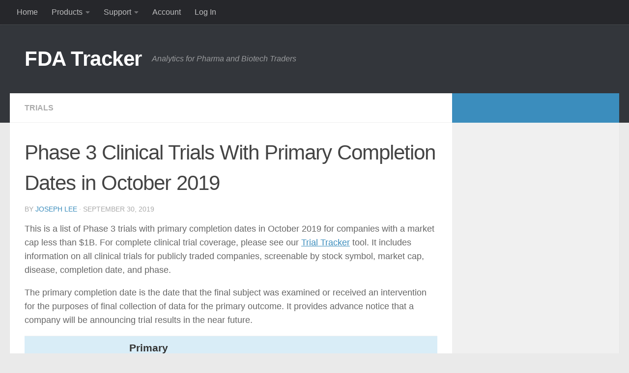

--- FILE ---
content_type: text/html; charset=UTF-8
request_url: https://www.fdatracker.com/2019/09/phase-3-clinical-trials-with-primary-completion-dates-in-october-2019/
body_size: 11118
content:
<!DOCTYPE html>
<html class="no-js" lang="en-US">
<head>
  <meta charset="UTF-8">
  <meta name="viewport" content="width=device-width, initial-scale=1.0">
  <link rel="profile" href="https://gmpg.org/xfn/11" />
  <link rel="pingback" href="https://www.fdatracker.com/xmlrpc.php">

  <title>Phase 3 Clinical Trials With Primary Completion Dates in October 2019 &#8211; FDA Tracker</title>

	  <meta name='robots' content='max-image-preview:large' />
<script>document.documentElement.className = document.documentElement.className.replace("no-js","js");</script>
<link rel="alternate" type="application/rss+xml" title="FDA Tracker &raquo; Feed" href="https://www.fdatracker.com/feed/" />
<link rel="alternate" type="application/rss+xml" title="FDA Tracker &raquo; Comments Feed" href="https://www.fdatracker.com/comments/feed/" />
<script>
window._wpemojiSettings = {"baseUrl":"https:\/\/s.w.org\/images\/core\/emoji\/15.0.3\/72x72\/","ext":".png","svgUrl":"https:\/\/s.w.org\/images\/core\/emoji\/15.0.3\/svg\/","svgExt":".svg","source":{"concatemoji":"https:\/\/www.fdatracker.com\/wp-includes\/js\/wp-emoji-release.min.js?ver=6.5.7"}};
/*! This file is auto-generated */
!function(i,n){var o,s,e;function c(e){try{var t={supportTests:e,timestamp:(new Date).valueOf()};sessionStorage.setItem(o,JSON.stringify(t))}catch(e){}}function p(e,t,n){e.clearRect(0,0,e.canvas.width,e.canvas.height),e.fillText(t,0,0);var t=new Uint32Array(e.getImageData(0,0,e.canvas.width,e.canvas.height).data),r=(e.clearRect(0,0,e.canvas.width,e.canvas.height),e.fillText(n,0,0),new Uint32Array(e.getImageData(0,0,e.canvas.width,e.canvas.height).data));return t.every(function(e,t){return e===r[t]})}function u(e,t,n){switch(t){case"flag":return n(e,"\ud83c\udff3\ufe0f\u200d\u26a7\ufe0f","\ud83c\udff3\ufe0f\u200b\u26a7\ufe0f")?!1:!n(e,"\ud83c\uddfa\ud83c\uddf3","\ud83c\uddfa\u200b\ud83c\uddf3")&&!n(e,"\ud83c\udff4\udb40\udc67\udb40\udc62\udb40\udc65\udb40\udc6e\udb40\udc67\udb40\udc7f","\ud83c\udff4\u200b\udb40\udc67\u200b\udb40\udc62\u200b\udb40\udc65\u200b\udb40\udc6e\u200b\udb40\udc67\u200b\udb40\udc7f");case"emoji":return!n(e,"\ud83d\udc26\u200d\u2b1b","\ud83d\udc26\u200b\u2b1b")}return!1}function f(e,t,n){var r="undefined"!=typeof WorkerGlobalScope&&self instanceof WorkerGlobalScope?new OffscreenCanvas(300,150):i.createElement("canvas"),a=r.getContext("2d",{willReadFrequently:!0}),o=(a.textBaseline="top",a.font="600 32px Arial",{});return e.forEach(function(e){o[e]=t(a,e,n)}),o}function t(e){var t=i.createElement("script");t.src=e,t.defer=!0,i.head.appendChild(t)}"undefined"!=typeof Promise&&(o="wpEmojiSettingsSupports",s=["flag","emoji"],n.supports={everything:!0,everythingExceptFlag:!0},e=new Promise(function(e){i.addEventListener("DOMContentLoaded",e,{once:!0})}),new Promise(function(t){var n=function(){try{var e=JSON.parse(sessionStorage.getItem(o));if("object"==typeof e&&"number"==typeof e.timestamp&&(new Date).valueOf()<e.timestamp+604800&&"object"==typeof e.supportTests)return e.supportTests}catch(e){}return null}();if(!n){if("undefined"!=typeof Worker&&"undefined"!=typeof OffscreenCanvas&&"undefined"!=typeof URL&&URL.createObjectURL&&"undefined"!=typeof Blob)try{var e="postMessage("+f.toString()+"("+[JSON.stringify(s),u.toString(),p.toString()].join(",")+"));",r=new Blob([e],{type:"text/javascript"}),a=new Worker(URL.createObjectURL(r),{name:"wpTestEmojiSupports"});return void(a.onmessage=function(e){c(n=e.data),a.terminate(),t(n)})}catch(e){}c(n=f(s,u,p))}t(n)}).then(function(e){for(var t in e)n.supports[t]=e[t],n.supports.everything=n.supports.everything&&n.supports[t],"flag"!==t&&(n.supports.everythingExceptFlag=n.supports.everythingExceptFlag&&n.supports[t]);n.supports.everythingExceptFlag=n.supports.everythingExceptFlag&&!n.supports.flag,n.DOMReady=!1,n.readyCallback=function(){n.DOMReady=!0}}).then(function(){return e}).then(function(){var e;n.supports.everything||(n.readyCallback(),(e=n.source||{}).concatemoji?t(e.concatemoji):e.wpemoji&&e.twemoji&&(t(e.twemoji),t(e.wpemoji)))}))}((window,document),window._wpemojiSettings);
</script>
<link rel='stylesheet' id='csvtohtml-css-css' href='https://www.fdatracker.com/wp-content/plugins/csv-to-html/css/wibergsweb188.css?ver=1751509748' media='all' />
<link rel='stylesheet' id='csvtohtml-templates-css' href='https://www.fdatracker.com/wp-content/plugins/csv-to-html/css/templates5.css?ver=1751509748' media='all' />
<style id='wp-emoji-styles-inline-css'>

	img.wp-smiley, img.emoji {
		display: inline !important;
		border: none !important;
		box-shadow: none !important;
		height: 1em !important;
		width: 1em !important;
		margin: 0 0.07em !important;
		vertical-align: -0.1em !important;
		background: none !important;
		padding: 0 !important;
	}
</style>
<link rel='stylesheet' id='wp-block-library-css' href='https://www.fdatracker.com/wp-includes/css/dist/block-library/style.min.css?ver=6.5.7' media='all' />
<style id='wppb-edit-profile-style-inline-css'>


</style>
<style id='wppb-login-style-inline-css'>


</style>
<style id='wppb-recover-password-style-inline-css'>


</style>
<style id='wppb-register-style-inline-css'>


</style>
<style id='classic-theme-styles-inline-css'>
/*! This file is auto-generated */
.wp-block-button__link{color:#fff;background-color:#32373c;border-radius:9999px;box-shadow:none;text-decoration:none;padding:calc(.667em + 2px) calc(1.333em + 2px);font-size:1.125em}.wp-block-file__button{background:#32373c;color:#fff;text-decoration:none}
</style>
<style id='global-styles-inline-css'>
body{--wp--preset--color--black: #000000;--wp--preset--color--cyan-bluish-gray: #abb8c3;--wp--preset--color--white: #ffffff;--wp--preset--color--pale-pink: #f78da7;--wp--preset--color--vivid-red: #cf2e2e;--wp--preset--color--luminous-vivid-orange: #ff6900;--wp--preset--color--luminous-vivid-amber: #fcb900;--wp--preset--color--light-green-cyan: #7bdcb5;--wp--preset--color--vivid-green-cyan: #00d084;--wp--preset--color--pale-cyan-blue: #8ed1fc;--wp--preset--color--vivid-cyan-blue: #0693e3;--wp--preset--color--vivid-purple: #9b51e0;--wp--preset--gradient--vivid-cyan-blue-to-vivid-purple: linear-gradient(135deg,rgba(6,147,227,1) 0%,rgb(155,81,224) 100%);--wp--preset--gradient--light-green-cyan-to-vivid-green-cyan: linear-gradient(135deg,rgb(122,220,180) 0%,rgb(0,208,130) 100%);--wp--preset--gradient--luminous-vivid-amber-to-luminous-vivid-orange: linear-gradient(135deg,rgba(252,185,0,1) 0%,rgba(255,105,0,1) 100%);--wp--preset--gradient--luminous-vivid-orange-to-vivid-red: linear-gradient(135deg,rgba(255,105,0,1) 0%,rgb(207,46,46) 100%);--wp--preset--gradient--very-light-gray-to-cyan-bluish-gray: linear-gradient(135deg,rgb(238,238,238) 0%,rgb(169,184,195) 100%);--wp--preset--gradient--cool-to-warm-spectrum: linear-gradient(135deg,rgb(74,234,220) 0%,rgb(151,120,209) 20%,rgb(207,42,186) 40%,rgb(238,44,130) 60%,rgb(251,105,98) 80%,rgb(254,248,76) 100%);--wp--preset--gradient--blush-light-purple: linear-gradient(135deg,rgb(255,206,236) 0%,rgb(152,150,240) 100%);--wp--preset--gradient--blush-bordeaux: linear-gradient(135deg,rgb(254,205,165) 0%,rgb(254,45,45) 50%,rgb(107,0,62) 100%);--wp--preset--gradient--luminous-dusk: linear-gradient(135deg,rgb(255,203,112) 0%,rgb(199,81,192) 50%,rgb(65,88,208) 100%);--wp--preset--gradient--pale-ocean: linear-gradient(135deg,rgb(255,245,203) 0%,rgb(182,227,212) 50%,rgb(51,167,181) 100%);--wp--preset--gradient--electric-grass: linear-gradient(135deg,rgb(202,248,128) 0%,rgb(113,206,126) 100%);--wp--preset--gradient--midnight: linear-gradient(135deg,rgb(2,3,129) 0%,rgb(40,116,252) 100%);--wp--preset--font-size--small: 13px;--wp--preset--font-size--medium: 20px;--wp--preset--font-size--large: 36px;--wp--preset--font-size--x-large: 42px;--wp--preset--spacing--20: 0.44rem;--wp--preset--spacing--30: 0.67rem;--wp--preset--spacing--40: 1rem;--wp--preset--spacing--50: 1.5rem;--wp--preset--spacing--60: 2.25rem;--wp--preset--spacing--70: 3.38rem;--wp--preset--spacing--80: 5.06rem;--wp--preset--shadow--natural: 6px 6px 9px rgba(0, 0, 0, 0.2);--wp--preset--shadow--deep: 12px 12px 50px rgba(0, 0, 0, 0.4);--wp--preset--shadow--sharp: 6px 6px 0px rgba(0, 0, 0, 0.2);--wp--preset--shadow--outlined: 6px 6px 0px -3px rgba(255, 255, 255, 1), 6px 6px rgba(0, 0, 0, 1);--wp--preset--shadow--crisp: 6px 6px 0px rgba(0, 0, 0, 1);}:where(.is-layout-flex){gap: 0.5em;}:where(.is-layout-grid){gap: 0.5em;}body .is-layout-flex{display: flex;}body .is-layout-flex{flex-wrap: wrap;align-items: center;}body .is-layout-flex > *{margin: 0;}body .is-layout-grid{display: grid;}body .is-layout-grid > *{margin: 0;}:where(.wp-block-columns.is-layout-flex){gap: 2em;}:where(.wp-block-columns.is-layout-grid){gap: 2em;}:where(.wp-block-post-template.is-layout-flex){gap: 1.25em;}:where(.wp-block-post-template.is-layout-grid){gap: 1.25em;}.has-black-color{color: var(--wp--preset--color--black) !important;}.has-cyan-bluish-gray-color{color: var(--wp--preset--color--cyan-bluish-gray) !important;}.has-white-color{color: var(--wp--preset--color--white) !important;}.has-pale-pink-color{color: var(--wp--preset--color--pale-pink) !important;}.has-vivid-red-color{color: var(--wp--preset--color--vivid-red) !important;}.has-luminous-vivid-orange-color{color: var(--wp--preset--color--luminous-vivid-orange) !important;}.has-luminous-vivid-amber-color{color: var(--wp--preset--color--luminous-vivid-amber) !important;}.has-light-green-cyan-color{color: var(--wp--preset--color--light-green-cyan) !important;}.has-vivid-green-cyan-color{color: var(--wp--preset--color--vivid-green-cyan) !important;}.has-pale-cyan-blue-color{color: var(--wp--preset--color--pale-cyan-blue) !important;}.has-vivid-cyan-blue-color{color: var(--wp--preset--color--vivid-cyan-blue) !important;}.has-vivid-purple-color{color: var(--wp--preset--color--vivid-purple) !important;}.has-black-background-color{background-color: var(--wp--preset--color--black) !important;}.has-cyan-bluish-gray-background-color{background-color: var(--wp--preset--color--cyan-bluish-gray) !important;}.has-white-background-color{background-color: var(--wp--preset--color--white) !important;}.has-pale-pink-background-color{background-color: var(--wp--preset--color--pale-pink) !important;}.has-vivid-red-background-color{background-color: var(--wp--preset--color--vivid-red) !important;}.has-luminous-vivid-orange-background-color{background-color: var(--wp--preset--color--luminous-vivid-orange) !important;}.has-luminous-vivid-amber-background-color{background-color: var(--wp--preset--color--luminous-vivid-amber) !important;}.has-light-green-cyan-background-color{background-color: var(--wp--preset--color--light-green-cyan) !important;}.has-vivid-green-cyan-background-color{background-color: var(--wp--preset--color--vivid-green-cyan) !important;}.has-pale-cyan-blue-background-color{background-color: var(--wp--preset--color--pale-cyan-blue) !important;}.has-vivid-cyan-blue-background-color{background-color: var(--wp--preset--color--vivid-cyan-blue) !important;}.has-vivid-purple-background-color{background-color: var(--wp--preset--color--vivid-purple) !important;}.has-black-border-color{border-color: var(--wp--preset--color--black) !important;}.has-cyan-bluish-gray-border-color{border-color: var(--wp--preset--color--cyan-bluish-gray) !important;}.has-white-border-color{border-color: var(--wp--preset--color--white) !important;}.has-pale-pink-border-color{border-color: var(--wp--preset--color--pale-pink) !important;}.has-vivid-red-border-color{border-color: var(--wp--preset--color--vivid-red) !important;}.has-luminous-vivid-orange-border-color{border-color: var(--wp--preset--color--luminous-vivid-orange) !important;}.has-luminous-vivid-amber-border-color{border-color: var(--wp--preset--color--luminous-vivid-amber) !important;}.has-light-green-cyan-border-color{border-color: var(--wp--preset--color--light-green-cyan) !important;}.has-vivid-green-cyan-border-color{border-color: var(--wp--preset--color--vivid-green-cyan) !important;}.has-pale-cyan-blue-border-color{border-color: var(--wp--preset--color--pale-cyan-blue) !important;}.has-vivid-cyan-blue-border-color{border-color: var(--wp--preset--color--vivid-cyan-blue) !important;}.has-vivid-purple-border-color{border-color: var(--wp--preset--color--vivid-purple) !important;}.has-vivid-cyan-blue-to-vivid-purple-gradient-background{background: var(--wp--preset--gradient--vivid-cyan-blue-to-vivid-purple) !important;}.has-light-green-cyan-to-vivid-green-cyan-gradient-background{background: var(--wp--preset--gradient--light-green-cyan-to-vivid-green-cyan) !important;}.has-luminous-vivid-amber-to-luminous-vivid-orange-gradient-background{background: var(--wp--preset--gradient--luminous-vivid-amber-to-luminous-vivid-orange) !important;}.has-luminous-vivid-orange-to-vivid-red-gradient-background{background: var(--wp--preset--gradient--luminous-vivid-orange-to-vivid-red) !important;}.has-very-light-gray-to-cyan-bluish-gray-gradient-background{background: var(--wp--preset--gradient--very-light-gray-to-cyan-bluish-gray) !important;}.has-cool-to-warm-spectrum-gradient-background{background: var(--wp--preset--gradient--cool-to-warm-spectrum) !important;}.has-blush-light-purple-gradient-background{background: var(--wp--preset--gradient--blush-light-purple) !important;}.has-blush-bordeaux-gradient-background{background: var(--wp--preset--gradient--blush-bordeaux) !important;}.has-luminous-dusk-gradient-background{background: var(--wp--preset--gradient--luminous-dusk) !important;}.has-pale-ocean-gradient-background{background: var(--wp--preset--gradient--pale-ocean) !important;}.has-electric-grass-gradient-background{background: var(--wp--preset--gradient--electric-grass) !important;}.has-midnight-gradient-background{background: var(--wp--preset--gradient--midnight) !important;}.has-small-font-size{font-size: var(--wp--preset--font-size--small) !important;}.has-medium-font-size{font-size: var(--wp--preset--font-size--medium) !important;}.has-large-font-size{font-size: var(--wp--preset--font-size--large) !important;}.has-x-large-font-size{font-size: var(--wp--preset--font-size--x-large) !important;}
.wp-block-navigation a:where(:not(.wp-element-button)){color: inherit;}
:where(.wp-block-post-template.is-layout-flex){gap: 1.25em;}:where(.wp-block-post-template.is-layout-grid){gap: 1.25em;}
:where(.wp-block-columns.is-layout-flex){gap: 2em;}:where(.wp-block-columns.is-layout-grid){gap: 2em;}
.wp-block-pullquote{font-size: 1.5em;line-height: 1.6;}
</style>
<link rel='stylesheet' id='pmpro_frontend-css' href='https://www.fdatracker.com/wp-content/plugins/paid-memberships-pro/css/frontend.css?ver=3.0.6' media='screen' />
<link rel='stylesheet' id='pmpro_print-css' href='https://www.fdatracker.com/wp-content/plugins/paid-memberships-pro/css/print.css?ver=3.0.6' media='print' />
<link rel='stylesheet' id='theme-my-login-css' href='https://www.fdatracker.com/wp-content/plugins/theme-my-login/assets/styles/theme-my-login.min.css?ver=7.1.12' media='all' />
<link rel='stylesheet' id='wp-lightbox-2.min.css-css' href='https://www.fdatracker.com/wp-content/plugins/wp-lightbox-2/styles/lightbox.min.css?ver=1.3.4' media='all' />
<link rel='stylesheet' id='hueman-main-style-css' href='https://www.fdatracker.com/wp-content/themes/hueman/assets/front/css/main.min.css?ver=3.7.24' media='all' />
<style id='hueman-main-style-inline-css'>
body { font-family:Arial, sans-serif;font-size:1.00rem }@media only screen and (min-width: 720px) {
        .nav > li { font-size:1.00rem; }
      }.container-inner { max-width: 1260px; }::selection { background-color: #3b8dbd; }
::-moz-selection { background-color: #3b8dbd; }a,a>span.hu-external::after,.themeform label .required,#flexslider-featured .flex-direction-nav .flex-next:hover,#flexslider-featured .flex-direction-nav .flex-prev:hover,.post-hover:hover .post-title a,.post-title a:hover,.sidebar.s1 .post-nav li a:hover i,.content .post-nav li a:hover i,.post-related a:hover,.sidebar.s1 .widget_rss ul li a,#footer .widget_rss ul li a,.sidebar.s1 .widget_calendar a,#footer .widget_calendar a,.sidebar.s1 .alx-tab .tab-item-category a,.sidebar.s1 .alx-posts .post-item-category a,.sidebar.s1 .alx-tab li:hover .tab-item-title a,.sidebar.s1 .alx-tab li:hover .tab-item-comment a,.sidebar.s1 .alx-posts li:hover .post-item-title a,#footer .alx-tab .tab-item-category a,#footer .alx-posts .post-item-category a,#footer .alx-tab li:hover .tab-item-title a,#footer .alx-tab li:hover .tab-item-comment a,#footer .alx-posts li:hover .post-item-title a,.comment-tabs li.active a,.comment-awaiting-moderation,.child-menu a:hover,.child-menu .current_page_item > a,.wp-pagenavi a{ color: #3b8dbd; }input[type="submit"],.themeform button[type="submit"],.sidebar.s1 .sidebar-top,.sidebar.s1 .sidebar-toggle,#flexslider-featured .flex-control-nav li a.flex-active,.post-tags a:hover,.sidebar.s1 .widget_calendar caption,#footer .widget_calendar caption,.author-bio .bio-avatar:after,.commentlist li.bypostauthor > .comment-body:after,.commentlist li.comment-author-admin > .comment-body:after{ background-color: #3b8dbd; }.post-format .format-container { border-color: #3b8dbd; }.sidebar.s1 .alx-tabs-nav li.active a,#footer .alx-tabs-nav li.active a,.comment-tabs li.active a,.wp-pagenavi a:hover,.wp-pagenavi a:active,.wp-pagenavi span.current{ border-bottom-color: #3b8dbd!important; }.sidebar.s2 .post-nav li a:hover i,
.sidebar.s2 .widget_rss ul li a,
.sidebar.s2 .widget_calendar a,
.sidebar.s2 .alx-tab .tab-item-category a,
.sidebar.s2 .alx-posts .post-item-category a,
.sidebar.s2 .alx-tab li:hover .tab-item-title a,
.sidebar.s2 .alx-tab li:hover .tab-item-comment a,
.sidebar.s2 .alx-posts li:hover .post-item-title a { color: #82b965; }
.sidebar.s2 .sidebar-top,.sidebar.s2 .sidebar-toggle,.post-comments,.jp-play-bar,.jp-volume-bar-value,.sidebar.s2 .widget_calendar caption{ background-color: #82b965; }.sidebar.s2 .alx-tabs-nav li.active a { border-bottom-color: #82b965; }
.post-comments::before { border-right-color: #82b965; }
      .search-expand,
              #nav-topbar.nav-container { background-color: #26272b}@media only screen and (min-width: 720px) {
                #nav-topbar .nav ul { background-color: #26272b; }
              }.is-scrolled #header .nav-container.desktop-sticky,
              .is-scrolled #header .search-expand { background-color: #26272b; background-color: rgba(38,39,43,0.90) }.is-scrolled .topbar-transparent #nav-topbar.desktop-sticky .nav ul { background-color: #26272b; background-color: rgba(38,39,43,0.95) }#header { background-color: #33363b; }
@media only screen and (min-width: 720px) {
  #nav-header .nav ul { background-color: #33363b; }
}
        #header #nav-mobile { background-color: #33363b; }.is-scrolled #header #nav-mobile { background-color: #33363b; background-color: rgba(51,54,59,0.90) }#nav-header.nav-container, #main-header-search .search-expand { background-color: ; }
@media only screen and (min-width: 720px) {
  #nav-header .nav ul { background-color: ; }
}
        body { background-color: #eaeaea; }
</style>
<link rel='stylesheet' id='theme-stylesheet-css' href='https://www.fdatracker.com/wp-content/themes/hueman-child/style.css?ver=6.5.7' media='all' />
<link rel='stylesheet' id='hueman-font-awesome-css' href='https://www.fdatracker.com/wp-content/themes/hueman/assets/front/css/font-awesome.min.css?ver=3.7.24' media='all' />
<link rel='stylesheet' id='wppb_stylesheet-css' href='https://www.fdatracker.com/wp-content/plugins/profile-builder/assets/css/style-front-end.css?ver=3.14.0' media='all' />
<script src="https://www.fdatracker.com/wp-includes/js/jquery/jquery.min.js?ver=3.7.1" id="jquery-core-js"></script>
<script src="https://www.fdatracker.com/wp-includes/js/jquery/jquery-migrate.min.js?ver=3.4.1" id="jquery-migrate-js"></script>
<link rel="https://api.w.org/" href="https://www.fdatracker.com/wp-json/" /><link rel="alternate" type="application/json" href="https://www.fdatracker.com/wp-json/wp/v2/posts/1149" /><link rel="EditURI" type="application/rsd+xml" title="RSD" href="https://www.fdatracker.com/xmlrpc.php?rsd" />
<meta name="generator" content="WordPress 6.5.7" />
<link rel="canonical" href="https://www.fdatracker.com/2019/09/phase-3-clinical-trials-with-primary-completion-dates-in-october-2019/" />
<link rel='shortlink' href='https://www.fdatracker.com/?p=1149' />
<link rel="alternate" type="application/json+oembed" href="https://www.fdatracker.com/wp-json/oembed/1.0/embed?url=https%3A%2F%2Fwww.fdatracker.com%2F2019%2F09%2Fphase-3-clinical-trials-with-primary-completion-dates-in-october-2019%2F" />
<link rel="alternate" type="text/xml+oembed" href="https://www.fdatracker.com/wp-json/oembed/1.0/embed?url=https%3A%2F%2Fwww.fdatracker.com%2F2019%2F09%2Fphase-3-clinical-trials-with-primary-completion-dates-in-october-2019%2F&#038;format=xml" />
    <link rel="preload" as="font" type="font/woff2" href="https://www.fdatracker.com/wp-content/themes/hueman/assets/front/webfonts/fa-brands-400.woff2?v=5.15.2" crossorigin="anonymous"/>
    <link rel="preload" as="font" type="font/woff2" href="https://www.fdatracker.com/wp-content/themes/hueman/assets/front/webfonts/fa-regular-400.woff2?v=5.15.2" crossorigin="anonymous"/>
    <link rel="preload" as="font" type="font/woff2" href="https://www.fdatracker.com/wp-content/themes/hueman/assets/front/webfonts/fa-solid-900.woff2?v=5.15.2" crossorigin="anonymous"/>
  <!--[if lt IE 9]>
<script src="https://www.fdatracker.com/wp-content/themes/hueman/assets/front/js/ie/html5shiv-printshiv.min.js"></script>
<script src="https://www.fdatracker.com/wp-content/themes/hueman/assets/front/js/ie/selectivizr.js"></script>
<![endif]-->
<link rel="icon" href="https://www.fdatracker.com/wp-content/uploads/2023/06/cropped-capsule_graph-1-1-32x32.png" sizes="32x32" />
<link rel="icon" href="https://www.fdatracker.com/wp-content/uploads/2023/06/cropped-capsule_graph-1-1-192x192.png" sizes="192x192" />
<link rel="apple-touch-icon" href="https://www.fdatracker.com/wp-content/uploads/2023/06/cropped-capsule_graph-1-1-180x180.png" />
<meta name="msapplication-TileImage" content="https://www.fdatracker.com/wp-content/uploads/2023/06/cropped-capsule_graph-1-1-270x270.png" />
</head>

<body class="post-template-default single single-post postid-1149 single-format-standard wp-embed-responsive pmpro-body-has-access col-2cl full-width topbar-enabled header-desktop-sticky header-mobile-sticky hueman-3-7-24-with-child-theme chrome">
<div id="wrapper">
  <a class="screen-reader-text skip-link" href="#content">Skip to content</a>
  
  <header id="header" class="main-menu-mobile-on one-mobile-menu main_menu header-ads-desktop  topbar-transparent no-header-img">
        <nav class="nav-container group mobile-menu mobile-sticky no-menu-assigned" id="nav-mobile" data-menu-id="header-1">
  <div class="mobile-title-logo-in-header"><p class="site-title">                  <a class="custom-logo-link" href="https://www.fdatracker.com/" rel="home" title="FDA Tracker | Home page">FDA Tracker</a>                </p></div>
        
                    <!-- <div class="ham__navbar-toggler collapsed" aria-expanded="false">
          <div class="ham__navbar-span-wrapper">
            <span class="ham-toggler-menu__span"></span>
          </div>
        </div> -->
        <button class="ham__navbar-toggler-two collapsed" title="Menu" aria-expanded="false">
          <span class="ham__navbar-span-wrapper">
            <span class="line line-1"></span>
            <span class="line line-2"></span>
            <span class="line line-3"></span>
          </span>
        </button>
            
      <div class="nav-text"></div>
      <div class="nav-wrap container">
                  <ul class="nav container-inner group mobile-search">
                            <li>
                  <form role="search" method="get" class="search-form" action="https://www.fdatracker.com/">
				<label>
					<span class="screen-reader-text">Search for:</span>
					<input type="search" class="search-field" placeholder="Search &hellip;" value="" name="s" />
				</label>
				<input type="submit" class="search-submit" value="Search" />
			</form>                </li>
                      </ul>
                <ul id="menu-main" class="nav container-inner group"><li id="menu-item-14" class="menu-item menu-item-type-custom menu-item-object-custom menu-item-home menu-item-14"><a href="https://www.fdatracker.com">Home</a></li>
<li id="menu-item-79" class="menu-item menu-item-type-post_type menu-item-object-page menu-item-has-children menu-item-79"><a href="https://www.fdatracker.com/products/">Products</a>
<ul class="sub-menu">
	<li id="menu-item-757" class="menu-item menu-item-type-post_type menu-item-object-page menu-item-757"><a href="https://www.fdatracker.com/fda-calendar/">FDA Calendar</a></li>
	<li id="menu-item-760" class="menu-item menu-item-type-post_type menu-item-object-page menu-item-760"><a href="https://www.fdatracker.com/trial-tracker/">Trial Tracker</a></li>
	<li id="menu-item-756" class="menu-item menu-item-type-post_type menu-item-object-page menu-item-756"><a href="https://www.fdatracker.com/burn-rate/">Burn Rate</a></li>
	<li id="menu-item-758" class="menu-item menu-item-type-post_type menu-item-object-page menu-item-758"><a href="https://www.fdatracker.com/omniview/">Omniview</a></li>
	<li id="menu-item-759" class="menu-item menu-item-type-post_type menu-item-object-page menu-item-759"><a href="https://www.fdatracker.com/patent-tracker/">Patent Tracker</a></li>
</ul>
</li>
<li id="menu-item-78" class="menu-item menu-item-type-post_type menu-item-object-page menu-item-has-children menu-item-78"><a href="https://www.fdatracker.com/support/">Support</a>
<ul class="sub-menu">
	<li id="menu-item-790" class="menu-item menu-item-type-post_type menu-item-object-page menu-item-790"><a href="https://www.fdatracker.com/support/trial-tracker/">Trial Tracker</a></li>
	<li id="menu-item-813" class="menu-item menu-item-type-post_type menu-item-object-page menu-item-813"><a href="https://www.fdatracker.com/support/burn-rate/">Burn Rate</a></li>
	<li id="menu-item-822" class="menu-item menu-item-type-post_type menu-item-object-page menu-item-822"><a href="https://www.fdatracker.com/support/omniview/">Omniview</a></li>
	<li id="menu-item-793" class="menu-item menu-item-type-post_type menu-item-object-page menu-item-793"><a href="https://www.fdatracker.com/support/patent-tracker/">Patent Tracker</a></li>
</ul>
</li>
<li id="menu-item-128" class="menu-item menu-item-type-post_type menu-item-object-page menu-item-128"><a href="https://www.fdatracker.com/membership-account/">Account</a></li>
<li id="menu-item-717" class="menu-item menu-item-type-post_type menu-item-object-page menu-item-717"><a href="https://www.fdatracker.com/login/">Log In</a></li>
</ul>      </div>
</nav><!--/#nav-topbar-->  
        <nav class="nav-container group desktop-menu desktop-sticky " id="nav-topbar" data-menu-id="header-2">
    <div class="nav-text"></div>
  <div class="topbar-toggle-down">
    <i class="fas fa-angle-double-down" aria-hidden="true" data-toggle="down" title="Expand menu"></i>
    <i class="fas fa-angle-double-up" aria-hidden="true" data-toggle="up" title="Collapse menu"></i>
  </div>
  <div class="nav-wrap container">
    <ul id="menu-main-1" class="nav container-inner group"><li class="menu-item menu-item-type-custom menu-item-object-custom menu-item-home menu-item-14"><a href="https://www.fdatracker.com">Home</a></li>
<li class="menu-item menu-item-type-post_type menu-item-object-page menu-item-has-children menu-item-79"><a href="https://www.fdatracker.com/products/">Products</a>
<ul class="sub-menu">
	<li class="menu-item menu-item-type-post_type menu-item-object-page menu-item-757"><a href="https://www.fdatracker.com/fda-calendar/">FDA Calendar</a></li>
	<li class="menu-item menu-item-type-post_type menu-item-object-page menu-item-760"><a href="https://www.fdatracker.com/trial-tracker/">Trial Tracker</a></li>
	<li class="menu-item menu-item-type-post_type menu-item-object-page menu-item-756"><a href="https://www.fdatracker.com/burn-rate/">Burn Rate</a></li>
	<li class="menu-item menu-item-type-post_type menu-item-object-page menu-item-758"><a href="https://www.fdatracker.com/omniview/">Omniview</a></li>
	<li class="menu-item menu-item-type-post_type menu-item-object-page menu-item-759"><a href="https://www.fdatracker.com/patent-tracker/">Patent Tracker</a></li>
</ul>
</li>
<li class="menu-item menu-item-type-post_type menu-item-object-page menu-item-has-children menu-item-78"><a href="https://www.fdatracker.com/support/">Support</a>
<ul class="sub-menu">
	<li class="menu-item menu-item-type-post_type menu-item-object-page menu-item-790"><a href="https://www.fdatracker.com/support/trial-tracker/">Trial Tracker</a></li>
	<li class="menu-item menu-item-type-post_type menu-item-object-page menu-item-813"><a href="https://www.fdatracker.com/support/burn-rate/">Burn Rate</a></li>
	<li class="menu-item menu-item-type-post_type menu-item-object-page menu-item-822"><a href="https://www.fdatracker.com/support/omniview/">Omniview</a></li>
	<li class="menu-item menu-item-type-post_type menu-item-object-page menu-item-793"><a href="https://www.fdatracker.com/support/patent-tracker/">Patent Tracker</a></li>
</ul>
</li>
<li class="menu-item menu-item-type-post_type menu-item-object-page menu-item-128"><a href="https://www.fdatracker.com/membership-account/">Account</a></li>
<li class="menu-item menu-item-type-post_type menu-item-object-page menu-item-717"><a href="https://www.fdatracker.com/login/">Log In</a></li>
</ul>  </div>
      <div id="topbar-header-search" class="container">
      <div class="container-inner">
        <button class="toggle-search"><i class="fas fa-search"></i></button>
        <div class="search-expand">
          <div class="search-expand-inner"><form role="search" method="get" class="search-form" action="https://www.fdatracker.com/">
				<label>
					<span class="screen-reader-text">Search for:</span>
					<input type="search" class="search-field" placeholder="Search &hellip;" value="" name="s" />
				</label>
				<input type="submit" class="search-submit" value="Search" />
			</form></div>
        </div>
      </div><!--/.container-inner-->
    </div><!--/.container-->
  
</nav><!--/#nav-topbar-->  
  <div class="container group">
        <div class="container-inner">

                    <div class="group hu-pad central-header-zone">
                  <div class="logo-tagline-group">
                      <p class="site-title">                  <a class="custom-logo-link" href="https://www.fdatracker.com/" rel="home" title="FDA Tracker | Home page">FDA Tracker</a>                </p>                                                <p class="site-description">Analytics for Pharma and Biotech Traders</p>
                                        </div>

                                        <div id="header-widgets">
                                                </div><!--/#header-ads-->
                                </div>
      
      
    </div><!--/.container-inner-->
      </div><!--/.container-->

</header><!--/#header-->
  
  <div class="container" id="page">
    <div class="container-inner">
            <div class="main">
        <div class="main-inner group">
          
              <main class="content" id="content">
              <div class="page-title hu-pad group">
          	    		<ul class="meta-single group">
    			<li class="category"><a href="https://www.fdatracker.com/category/trials/" rel="category tag">Trials</a></li>
    			    		</ul>
            
    </div><!--/.page-title-->
          <div class="hu-pad group">
              <article class="post-1149 post type-post status-publish format-standard hentry category-trials pmpro-has-access">
    <div class="post-inner group">

      <h1 class="post-title entry-title">Phase 3 Clinical Trials With Primary Completion Dates in October 2019</h1>
  <p class="post-byline">
       by     <span class="vcard author">
       <span class="fn"><a href="https://www.fdatracker.com/author/jlee/" title="Posts by Joseph Lee" rel="author">Joseph Lee</a></span>
     </span>
     &middot;
                          <span class="published">September 30, 2019</span>
          </p>

                                
      <div class="clear"></div>

      <div class="entry themeform">
        <div class="entry-inner">
          <p>This is a list of Phase 3 trials with primary completion dates in October 2019 for companies with a market cap less than $1B. For complete clinical trial coverage, please see our <a href="https://www.fdatracker.com/trial-tracker/">Trial Tracker</a> tool. It includes information on all clinical trials for publicly traded companies, screenable by stock symbol, market cap, disease, completion date, and phase.</p>
<p>The primary completion date is the date that the final subject was examined or received an intervention for the purposes of final collection of data for the primary outcome. It provides advance notice that a company will be announcing trial results in the near future.</p>
<table id="csvtohtml_id-697e8c75d27fe" class="csvtohtml responsive-csvtohtml csvtohtml-template-outofthebox1"><thead><style>@media 
                only screen and (max-width: 760px),
                (min-device-width: 768px) and (max-device-width: 1024px)  {table#csvtohtml_id-697e8c75d27fe.csvtohtml.responsive-csvtohtml .td:nth-child(1):before { content: "Symbol"; }table#csvtohtml_id-697e8c75d27fe.csvtohtml.responsive-csvtohtml .td:nth-child(2):before { content: "Company"; }table#csvtohtml_id-697e8c75d27fe.csvtohtml.responsive-csvtohtml .td:nth-child(3):before { content: "Primary Completion Date"; }table#csvtohtml_id-697e8c75d27fe.csvtohtml.responsive-csvtohtml .td:nth-child(4):before { content: "Phase"; }table#csvtohtml_id-697e8c75d27fe.csvtohtml.responsive-csvtohtml .td:nth-child(5):before { content: "NCT ID"; }table#csvtohtml_id-697e8c75d27fe.csvtohtml.responsive-csvtohtml .td:nth-child(6):before { content: "Title"; }}</style><tr data-source="monthly_trials_2019_10.csv" class="headers"><th data-colindex=0 class=" td colset colset-1" style=" top:0px;left:auto;">Symbol</th><th data-colindex=1 class=" td colset colset-2" style=" top:0px;">Company</th><th data-colindex=2 class=" td colset colset-3" style=" top:0px;">Primary Completion Date</th><th data-colindex=3 class=" td colset colset-4" style=" top:0px;">Phase</th><th data-colindex=4 class=" td colset colset-5" style=" top:0px;">NCT ID</th><th data-colindex=5 class=" td colset colset-6" style=" top:0px;">Title</th></tr></thead><tbody><tr data-source="" class="rowset odd rowset-1"><td data-editable="no" class="td colset colset-1"><a href="http://www.nasdaq.com/symbol/bysi">BYSI</a></td><td data-editable="no" class="td colset colset-2">BeyondSpring, Inc.</td><td data-editable="no" class="td colset colset-3">2019-10-01</td><td data-editable="no" class="td colset colset-4">Phase 3</td><td data-editable="no" class="td colset colset-5"><a href="https://clinicaltrials.gov/ct2/show/NCT02504489">NCT02504489</a></td><td data-editable="no" class="td colset colset-6">Docetaxel + Plinabulin Compared to Docetaxel + Placebo in Patients With Advanced NSCLC</td></tr><tr data-source="" class="rowset even rowset-2"><td data-editable="no" class="td colset colset-1"><a href="http://www.nasdaq.com/symbol/cprx">CPRX</a></td><td data-editable="no" class="td colset colset-2">Catalyst Pharmaceuticals, Inc.</td><td data-editable="no" class="td colset colset-3">2019-10-01</td><td data-editable="no" class="td colset colset-4">Phase 3</td><td data-editable="no" class="td colset colset-5"><a href="https://clinicaltrials.gov/ct2/show/NCT03304054">NCT03304054</a></td><td data-editable="no" class="td colset colset-6">Study to Evaluate Amifampridine Phosphate in Patients With MuSK-MG</td></tr><tr data-source="" class="rowset odd rowset-3"><td data-editable="no" class="td colset colset-1"><a href="http://www.nasdaq.com/symbol/fold">FOLD</a></td><td data-editable="no" class="td colset colset-2">Amicus Therapeutics, Inc.</td><td data-editable="no" class="td colset colset-3">2019-10-01</td><td data-editable="no" class="td colset colset-4">Phase 3</td><td data-editable="no" class="td colset colset-5"><a href="https://clinicaltrials.gov/ct2/show/NCT02194985">NCT02194985</a></td><td data-editable="no" class="td colset colset-6">Open-Label Extension Study of the Long-Term Effects of Migalastat HCL in Patients With Fabry Disease</td></tr><tr data-source="" class="rowset even rowset-4"><td data-editable="no" class="td colset colset-1"><a href="http://www.nasdaq.com/symbol/gbt">GBT</a></td><td data-editable="no" class="td colset colset-2">Global Blood Therapeutics, Inc.</td><td data-editable="no" class="td colset colset-3">2019-10-01</td><td data-editable="no" class="td colset colset-4">Phase 3</td><td data-editable="no" class="td colset colset-5"><a href="https://clinicaltrials.gov/ct2/show/NCT03036813">NCT03036813</a></td><td data-editable="no" class="td colset colset-6">Study to Evaluate the Effect of Voxelotor Administered Orally to Patients With Sickle Cell Disease (GBT_HOPE)</td></tr><tr data-source="" class="rowset odd rowset-5"><td data-editable="no" class="td colset colset-1"><a href="http://www.nasdaq.com/symbol/itrm">ITRM</a></td><td data-editable="no" class="td colset colset-2">Iterum Therapeutics plc</td><td data-editable="no" class="td colset colset-3">2019-10-01</td><td data-editable="no" class="td colset colset-4">Phase 3</td><td data-editable="no" class="td colset colset-5"><a href="https://clinicaltrials.gov/ct2/show/NCT03358576">NCT03358576</a></td><td data-editable="no" class="td colset colset-6">Sulopenem Versus Ertapenem for Complicated Intra-abdominal Infection (cIAI)</td></tr><tr data-source="" class="rowset even rowset-6"><td data-editable="no" class="td colset colset-1"><a href="http://www.nasdaq.com/symbol/itrm">ITRM</a></td><td data-editable="no" class="td colset colset-2">Iterum Therapeutics plc</td><td data-editable="no" class="td colset colset-3">2019-10-01</td><td data-editable="no" class="td colset colset-4">Phase 3</td><td data-editable="no" class="td colset colset-5"><a href="https://clinicaltrials.gov/ct2/show/NCT03357614">NCT03357614</a></td><td data-editable="no" class="td colset colset-6">Sulopenem Followed by Sulopenem-etzadroxil/Probenecid vs Ertapenem Followed by Cipro for Complicated UTI in Adults</td></tr><tr data-source="" class="rowset odd rowset-7"><td data-editable="no" class="td colset colset-1"><a href="http://www.nasdaq.com/symbol/itrm">ITRM</a></td><td data-editable="no" class="td colset colset-2">Iterum Therapeutics plc</td><td data-editable="no" class="td colset colset-3">2019-10-01</td><td data-editable="no" class="td colset colset-4">Phase 3</td><td data-editable="no" class="td colset colset-5"><a href="https://clinicaltrials.gov/ct2/show/NCT03354598">NCT03354598</a></td><td data-editable="no" class="td colset colset-6">Oral Sulopenem-etzadroxil/Probenecid Versus Ciprofloxacin for Uncomplicated Urinary Tract Infection in Adult Women</td></tr><tr data-source="" class="rowset even rowset-8"><td data-editable="no" class="td colset colset-1"><a href="http://www.nasdaq.com/symbol/sny">SNY</a></td><td data-editable="no" class="td colset colset-2">Sanofi</td><td data-editable="no" class="td colset colset-3">2019-10-01</td><td data-editable="no" class="td colset colset-4">Phase 3</td><td data-editable="no" class="td colset colset-5"><a href="https://clinicaltrials.gov/ct2/show/NCT03965962">NCT03965962</a></td><td data-editable="no" class="td colset colset-6">Study of Purified Vero Rabies Vaccine Compared With Two Reference Rabies Vaccines in a Simulated Post-Exposure Regimen in Adults</td></tr><tr data-source="" class="rowset odd rowset-9"><td data-editable="no" class="td colset colset-1"><a href="http://www.nasdaq.com/symbol/sny">SNY</a></td><td data-editable="no" class="td colset colset-2">Sanofi</td><td data-editable="no" class="td colset colset-3">2019-10-01</td><td data-editable="no" class="td colset colset-4">Phase 3</td><td data-editable="no" class="td colset colset-5"><a href="https://clinicaltrials.gov/ct2/show/NCT02992418">NCT02992418</a></td><td data-editable="no" class="td colset colset-6">Study of a Tetravalent Dengue Vaccine Administered Concomitantly or Sequentially With AdacelÂ® in Healthy Subjects</td></tr><tr data-source="" class="rowset even rowset-10"><td data-editable="no" class="td colset colset-1"><a href="http://www.nasdaq.com/symbol/supn">SUPN</a></td><td data-editable="no" class="td colset colset-2">Supernus Pharmaceuticals, Inc.</td><td data-editable="no" class="td colset colset-3">2019-10-01</td><td data-editable="no" class="td colset colset-4">Phase 3</td><td data-editable="no" class="td colset colset-5"><a href="https://clinicaltrials.gov/ct2/show/NCT02618408">NCT02618408</a></td><td data-editable="no" class="td colset colset-6">Treatment of Impulsive Aggression in Subjects With ADHD in Conjunction With Standard ADHD Treatment (CHIME 1)</td></tr><tr data-source="" class="rowset odd rowset-11"><td data-editable="no" class="td colset colset-1"><a href="http://www.nasdaq.com/symbol/zlab">ZLAB</a></td><td data-editable="no" class="td colset colset-2">Zai Lab Limited</td><td data-editable="no" class="td colset colset-3">2019-10-01</td><td data-editable="no" class="td colset colset-4">Phase 3</td><td data-editable="no" class="td colset colset-5"><a href="https://clinicaltrials.gov/ct2/show/NCT03516084">NCT03516084</a></td><td data-editable="no" class="td colset colset-6">A Study of Niraparib as Maintenance Therapy Following First-Line Platinum-Based Chemotherapy in Patients With Extensive Stage Small Cell Lung Cancer</td></tr></tbody></table>
          <nav class="pagination group">
                      </nav><!--/.pagination-->
        </div>

        
        <div class="clear"></div>
      </div><!--/.entry-->

    </div><!--/.post-inner-->
  </article><!--/.post-->

<div class="clear"></div>



	<ul class="post-nav group">
				<li class="next"><strong>Next story&nbsp;</strong><a href="https://www.fdatracker.com/2019/10/phase-3-clinical-trials-with-primary-completion-dates-in-november-2019/" rel="next"><i class="fas fa-chevron-right"></i><span>Phase 3 Clinical Trials With Primary Completion Dates in November 2019</span></a></li>
		
				<li class="previous"><strong>Previous story&nbsp;</strong><a href="https://www.fdatracker.com/2019/08/phase-3-clinical-trials-with-primary-completion-dates-in-september-2019/" rel="prev"><i class="fas fa-chevron-left"></i><span>Phase 3 Clinical Trials With Primary Completion Dates in September 2019</span></a></li>
			</ul>



<section id="comments" class="themeform">

	
					<!-- comments closed, no comments -->
		
	
	
</section><!--/#comments-->          </div><!--/.hu-pad-->
            </main><!--/.content-->
          

	<div class="sidebar s1">
		
		<a class="sidebar-toggle" title="Expand Sidebar"><i class="fa icon-sidebar-toggle"></i></a>
		
		<div class="sidebar-content">
			
			<div class="sidebar-top group">
				<p>&nbsp;</p>
			</div>
			
						
						
						
		</div><!--/.sidebar-content-->
		
	</div><!--/.sidebar-->

		

        </div><!--/.main-inner-->
      </div><!--/.main-->
    </div><!--/.container-inner-->
  </div><!--/.container-->
    <footer id="footer">

                    
    
          <nav class="nav-container group" id="nav-footer" data-menu-id="footer-3" data-menu-scrollable="false">
                      <!-- <div class="ham__navbar-toggler collapsed" aria-expanded="false">
          <div class="ham__navbar-span-wrapper">
            <span class="ham-toggler-menu__span"></span>
          </div>
        </div> -->
        <button class="ham__navbar-toggler-two collapsed" title="Menu" aria-expanded="false">
          <span class="ham__navbar-span-wrapper">
            <span class="line line-1"></span>
            <span class="line line-2"></span>
            <span class="line line-3"></span>
          </span>
        </button>
                    <div class="nav-text"></div>
        <div class="nav-wrap">
          <ul id="menu-footer" class="nav container group"><li id="menu-item-294" class="menu-item menu-item-type-post_type menu-item-object-page current_page_parent menu-item-294"><a href="https://www.fdatracker.com/blog/">Blog</a></li>
<li id="menu-item-82" class="menu-item menu-item-type-post_type menu-item-object-page menu-item-82"><a href="https://www.fdatracker.com/about/">About</a></li>
<li id="menu-item-51" class="menu-item menu-item-type-post_type menu-item-object-page menu-item-51"><a href="https://www.fdatracker.com/contact/">Contact</a></li>
<li id="menu-item-80" class="menu-item menu-item-type-post_type menu-item-object-page menu-item-80"><a href="https://www.fdatracker.com/terms-of-service/">Terms of Service</a></li>
<li id="menu-item-81" class="menu-item menu-item-type-post_type menu-item-object-page menu-item-privacy-policy menu-item-81"><a rel="privacy-policy" href="https://www.fdatracker.com/privacy-policy/">Privacy Policy</a></li>
</ul>        </div>
      </nav><!--/#nav-footer-->
    
    <section class="container" id="footer-bottom">
      <div class="container-inner">

        <a id="back-to-top" href="#"><i class="fas fa-angle-up"></i></a>

        <div class="hu-pad group">

          <div class="grid one-half">
                        
            <div id="copyright">
                <p></p>
            </div><!--/#copyright-->

            
          </div>

          <div class="grid one-half last">
                                                                                </div>

        </div><!--/.hu-pad-->

      </div><!--/.container-inner-->
    </section><!--/.container-->

  </footer><!--/#footer-->

</div><!--/#wrapper-->

		<!-- Memberships powered by Paid Memberships Pro v3.0.6. -->
	<style type="text/css"> 
         /* Hide reCAPTCHA V3 badge */
        .grecaptcha-badge {
        
            visibility: hidden !important;
        
        }
    </style><script id="csvtohtml-js-js-extra">
var my_ajax_object = {"ajax_url":"https:\/\/www.fdatracker.com\/wp-admin\/admin-ajax.php","security":"350c18b4b6"};
</script>
<script src="https://www.fdatracker.com/wp-content/plugins/csv-to-html/js/wibergsweb198.js?ver=1751509748" id="csvtohtml-js-js"></script>
<script id="theme-my-login-js-extra">
var themeMyLogin = {"action":"","errors":[]};
</script>
<script src="https://www.fdatracker.com/wp-content/plugins/theme-my-login/assets/scripts/theme-my-login.min.js?ver=7.1.12" id="theme-my-login-js"></script>
<script id="wp-jquery-lightbox-js-extra">
var JQLBSettings = {"fitToScreen":"1","resizeSpeed":"400","displayDownloadLink":"0","navbarOnTop":"1","loopImages":"","resizeCenter":"","marginSize":"0","linkTarget":"_self","help":"","prevLinkTitle":"previous image","nextLinkTitle":"next image","prevLinkText":"\u00ab Previous","nextLinkText":"Next \u00bb","closeTitle":"close image gallery","image":"Image ","of":" of ","download":"Download","jqlb_overlay_opacity":"80","jqlb_overlay_color":"#000000","jqlb_overlay_close":"1","jqlb_border_width":"10","jqlb_border_color":"#ffffff","jqlb_border_radius":"0","jqlb_image_info_background_transparency":"100","jqlb_image_info_bg_color":"#ffffff","jqlb_image_info_text_color":"#000000","jqlb_image_info_text_fontsize":"10","jqlb_show_text_for_image":"1","jqlb_next_image_title":"next image","jqlb_previous_image_title":"previous image","jqlb_next_button_image":"https:\/\/www.fdatracker.com\/wp-content\/plugins\/wp-lightbox-2\/styles\/images\/next.gif","jqlb_previous_button_image":"https:\/\/www.fdatracker.com\/wp-content\/plugins\/wp-lightbox-2\/styles\/images\/prev.gif","jqlb_maximum_width":"","jqlb_maximum_height":"","jqlb_show_close_button":"1","jqlb_close_image_title":"close image gallery","jqlb_close_image_max_heght":"22","jqlb_image_for_close_lightbox":"https:\/\/www.fdatracker.com\/wp-content\/plugins\/wp-lightbox-2\/styles\/images\/closelabel.gif","jqlb_keyboard_navigation":"1","jqlb_popup_size_fix":"0"};
</script>
<script src="https://www.fdatracker.com/wp-content/plugins/wp-lightbox-2/js/dist/wp-lightbox-2.min.js?ver=1.3.4.1" id="wp-jquery-lightbox-js"></script>
<script src="https://www.fdatracker.com/wp-includes/js/underscore.min.js?ver=1.13.4" id="underscore-js"></script>
<script id="hu-front-scripts-js-extra">
var HUParams = {"_disabled":[],"SmoothScroll":{"Enabled":true,"Options":{"touchpadSupport":false}},"centerAllImg":"1","timerOnScrollAllBrowsers":"1","extLinksStyle":"","extLinksTargetExt":"","extLinksSkipSelectors":{"classes":["btn","button"],"ids":[]},"imgSmartLoadEnabled":"","imgSmartLoadOpts":{"parentSelectors":[".container .content",".post-row",".container .sidebar","#footer","#header-widgets"],"opts":{"excludeImg":[".tc-holder-img"],"fadeIn_options":100,"threshold":0}},"goldenRatio":"1.618","gridGoldenRatioLimit":"350","sbStickyUserSettings":{"desktop":true,"mobile":true},"sidebarOneWidth":"340","sidebarTwoWidth":"260","isWPMobile":"","menuStickyUserSettings":{"desktop":"stick_up","mobile":"stick_up"},"mobileSubmenuExpandOnClick":"1","submenuTogglerIcon":"<i class=\"fas fa-angle-down\"><\/i>","isDevMode":"","ajaxUrl":"https:\/\/www.fdatracker.com\/?huajax=1","frontNonce":{"id":"HuFrontNonce","handle":"ccc6b39830"},"isWelcomeNoteOn":"","welcomeContent":"","i18n":{"collapsibleExpand":"Expand","collapsibleCollapse":"Collapse"},"deferFontAwesome":"","fontAwesomeUrl":"https:\/\/www.fdatracker.com\/wp-content\/themes\/hueman\/assets\/front\/css\/font-awesome.min.css?3.7.24","mainScriptUrl":"https:\/\/www.fdatracker.com\/wp-content\/themes\/hueman\/assets\/front\/js\/scripts.min.js?3.7.24","flexSliderNeeded":"","flexSliderOptions":{"is_rtl":false,"has_touch_support":true,"is_slideshow":false,"slideshow_speed":5000}};
</script>
<script src="https://www.fdatracker.com/wp-content/themes/hueman/assets/front/js/scripts.min.js?ver=3.7.24" id="hu-front-scripts-js" defer></script>
<!--[if lt IE 9]>
<script src="https://www.fdatracker.com/wp-content/themes/hueman/assets/front/js/ie/respond.js"></script>
<![endif]-->
</body>
</html>

--- FILE ---
content_type: text/css
request_url: https://www.fdatracker.com/wp-content/themes/hueman-child/style.css?ver=6.5.7
body_size: 1781
content:
/*
 Theme Name:     Hueman Child
 Template:       hueman
*/

@import url("../hueman/style.css");

/* disable featured images if not applicable */
img[src$="thumb-medium.png"] { display: none; }

.toggle-search {
  display: none;
}

/* table */

.entry table { font-size: 14px; margin-bottom: 1.5em; width: 100%; text-align: left; }
.entry table tr.alt { background: #f1f1f1; text-aline: left; }
.entry table td { border-bottom: 1px solid #f1f1f1; text-align: center; padding: 5px; vertical-align: middle; text-align: left; }
.entry table th { font-weight: 600; text-align: left; border-top: 1px solid #f1f1f1; border-bottom: 1px solid #f1f1f1; padding: 10px 5px; }

/* ------------------------------------------------------------------------- *

 *  Section: Header

/* ------------------------------------------------------------------------- */

#header { background: #33363b; position: relative; padding-bottom: 60px; }
#header .pad { padding-top: 0px; padding-bottom: 2px; }
#header .container-inner { position: relative; }

.site-title { font-size: 42px; font-weight: 600; letter-spacing: -0.5px; float: left; line-height: 60px; padding: 10px 0; }
.site-title a { display: block; color: #fff; max-width: 100%; }
.site-title a img { display: block; max-width: 100%; max-height: 60px; height: auto; padding: 0; margin: 0 auto; -webkit-border-radius: 0; border-radius: 0; }
.site-description { font-size: 16px; font-style: italic; color: #fff; color: rgba(255,255,255,0.5); float: left; margin-left: 20px; line-height: 60px; padding: 10px 0; }
.site-image { display: block; margin: 0 auto; max-height: 400px; }

/*  base : forms

/* ------------------------------------ */

input, textarea, button, select, label { font-family: inherit; }
.themeform input,
.themeform textarea,
.themeform button,
.themeform select,
.themeform label { font-size: 14px; }
.themeform input::-moz-focus-inner, 
.themeform button::-moz-focus-inner { border: 0; padding: 0; }
.themeform input[type="text"],
.themeform input[type="password"],
.themeform input[type="email"],
.themeform input[type="submit"],
.themeform button, 
.themeform textarea { margin: 0; -moz-box-sizing: border-box; -webkit-box-sizing: border-box; box-sizing: border-box; -webkit-border-radius: 0; border-radius: 0; }
.themeform input, 
.themeform textarea, 
.themeform button { -moz-appearance: none; -webkit-appearance: none; -moz-transition: all .2s ease; -webkit-transition: all .2s ease; transition: all .2s ease; }
.themeform input[type="checkbox"] { -moz-appearance: checkbox; -webkit-appearance: checkbox; }
.themeform input[type="radio"] { -moz-appearance: radio; -webkit-appearance: radio; }
.themeform label { font-weight: 600; color: #444; }
.themeform input[type="text"], 
.themeform input[type="password"], 
.themeform input[type="email"], 
.themeform textarea { background: #fff; border: 2px solid #ddd; color: #777; display: inline; max-width: 100%; outline: none; padding: 7px 8px; }
.themeform input[type="text"]:focus, 
.themeform input[type="password"]:focus, 
.themeform input[type="email"]:focus, 
.themeform textarea:focus { border-color: #ccc; color: #444; -webkit-box-shadow: 0 0 3px rgba(0,0,0,0.1); box-shadow: 0 0 3px rgba(0,0,0,0.1); }
.themeform label .required { color: #3b8dbd; }
.themeform input[type="submit"],
.themeform button[type="submit"] { background: #3b8dbd; color: #fff; padding: 8px 14px; font-weight: 600; display: inline-block; border: none; cursor: pointer; -webkit-border-radius: 3px; border-radius: 3px; }
.themeform input[type="submit"]:hover,
.themeform button[type="submit"]:hover { background: #444; }
.themeform.searchform div { position: relative; }
.themeform.searchform div input { padding-left: 26px; line-height: 20px; }
.themeform.searchform div:after { color: #ccc; line-height: 24px; font-size: 14px; content: "\f002"; position: absolute; left: 10px; top: 6px; font-family: FontAwesome; }

/* Responsive iFrame */

.calendar-container {
max-width:700px;
margin:0 auto;
}
 
.responsive-iframe-container-calendar {
    position: relative;
    padding-bottom: 75%;
    padding-top: 30px;
    height: 0;
    overflow: hidden;
}
 
.responsive-iframe-container-calendar iframe,   
.vresponsive-iframe-container-calendar object,  
.vresponsive-iframe-container-calendar embed {
    position: absolute;
    top: 0;
    left: 0;
    width: 100%;
    height: 100%;
}

.responsive-iframe-container-burnrate {
    position: relative;
    padding-bottom: 150%;
    padding-top: 30px;
    height: 0;
    overflow: hidden;
}
 
.responsive-iframe-container-burnrate iframe,   
.vresponsive-iframe-container-burnrate object,  
.vresponsive-iframe-container-burnrate embed {
    position: absolute;
    top: 0;
    left: 0;
    width: 100%;
    height: 100%;
}

.responsive-iframe-container-omniview {
    position: relative;
    padding-bottom: 175%;
    padding-top: 30px;
    height: 0;
    overflow: hidden;
}
 
.responsive-iframe-container-omniview iframe,   
.vresponsive-iframe-container-omniview object,  
.vresponsive-iframe-container-omniview embed {
    position: absolute;
    top: 0;
    left: 0;
    width: 100%;
    height: 100%;
}

.responsive-iframe-container-trialtracker {
    position: relative;
    padding-bottom: 120%;
    padding-top: 30px;
    height: 0;
    overflow: hidden;
}
 
.responsive-iframe-container-trialtracker iframe,   
.vresponsive-iframe-container-trialtracker object,  
.vresponsive-iframe-container-trialtracker embed {
    position: absolute;
    top: 0;
    left: 0;
    width: 100%;
    height: 100%;
}

.responsive-iframe-container {
    position: relative;
    padding-bottom: 100%;
    padding-top: 30px;
    height: 0;
    overflow: hidden;
}
 
.responsive-iframe-container iframe,   
.vresponsive-iframe-container object,  
.vresponsive-iframe-container embed {
    position: absolute;
    top: 0;
    left: 0;
    width: 100%;
    height: 100%;
}

.responsive-iframe-container-youtube {
    position: relative;
    padding-bottom: 56.25%;
    padding-top: 30px;
    height: 0;
    overflow: hidden;
}
 
.responsive-iframe-container-youtube iframe,   
.vresponsive-iframe-container-youtube object,  
.vresponsive-iframe-container-youtube embed {
    position: absolute;
    top: 0;
    left: 0;
    width: 100%;
    height: 100%;
}

.custom_button.blue { font-family: inherit; }
.custom_button.blue { font-size: 14px; }
.custom_button.blue::-moz-focus-inner { border: 0; padding: 0; }
.custom_button.blue { margin: 0; -moz-box-sizing: border-box; -webkit-box-sizing: border-box; box-sizing: border-box; -webkit-border-radius: 0; border-radius: 0; }
.custom_button.blue { -moz-appearance: none; -webkit-appearance: none; -moz-transition: all .2s ease; -webkit-transition: all .2s ease; transition: all .2s ease; }
.custom_button.blue { background: #3b8dbd; color: #fff; padding: 0px 14px; font-weight: 600; display: inline-block; border: none; cursor: pointer; -webkit-border-radius: 3px; border-radius: 3px; }
.custom_button.blue:hover { background: #444; color: #fff; padding: 0px 14px; font-weight: 600; display: inline-block; border: none; cursor: pointer; -webkit-border-radius: 3px; border-radius: 3px; }

.custom_button.green { font-family: inherit; }
.custom_button.green { font-size: 14px; }
.custom_button.green::-moz-focus-inner { border: 0; padding: 0; }
.custom_button.green { margin: 0; -moz-box-sizing: border-box; -webkit-box-sizing: border-box; box-sizing: border-box; -webkit-border-radius: 0; border-radius: 0; }
.custom_button.green { -moz-appearance: none; -webkit-appearance: none; -moz-transition: all .2s ease; -webkit-transition: all .2s ease; transition: all .2s ease; }
.custom_button.green { background: #82b965; color: #fff; padding: 0px 14px; font-weight: 600; display: inline-block; border: none; cursor: pointer; -webkit-border-radius: 3px; border-radius: 3px; }
.custom_button.green:hover { background: #444; color: #fff; padding: 0px 14px; font-weight: 600; display: inline-block; border: none; cursor: pointer; -webkit-border-radius: 3px; border-radius: 3px; }

.custom_button.red { font-family: inherit; }
.custom_button.red { font-size: 14px; }
.custom_button.red::-moz-focus-inner { border: 0; padding: 0; }
.custom_button.red { margin: 0; -moz-box-sizing: border-box; -webkit-box-sizing: border-box; box-sizing: border-box; -webkit-border-radius: 0; border-radius: 0; }
.custom_button.red { -moz-appearance: none; -webkit-appearance: none; -moz-transition: all .2s ease; -webkit-transition: all .2s ease; transition: all .2s ease; }
.custom_button.red { background: #C12D17; color: #fff; padding: 0px 14px; font-weight: 600; display: inline-block; border: none; cursor: pointer; -webkit-border-radius: 3px; border-radius: 3px; }
.custom_button.red:hover { background: #444; color: #fff; padding: 0px 14px; font-weight: 600; display: inline-block; border: none; cursor: pointer; -webkit-border-radius: 3px; border-radius: 3px; }

.custom_button.orange { font-family: inherit; }
.custom_button.orange { font-size: 14px; }
.custom_button.orange::-moz-focus-inner { border: 0; padding: 0; }
.custom_button.orange { margin: 0; -moz-box-sizing: border-box; -webkit-box-sizing: border-box; box-sizing: border-box; -webkit-border-radius: 0; border-radius: 0; }
.custom_button.orange { -moz-appearance: none; -webkit-appearance: none; -moz-transition: all .2s ease; -webkit-transition: all .2s ease; transition: all .2s ease; }
.custom_button.orange { background: #DD8104; color: #fff; padding: 0px 14px; font-weight: 600; display: inline-block; border: none; cursor: pointer; -webkit-border-radius: 3px; border-radius: 3px; }
.custom_button.orange:hover { background: #444; color: #fff; padding: 0px 14px; font-weight: 600; display: inline-block; border: none; cursor: pointer; -webkit-border-radius: 3px; border-radius: 3px; }

.call_button.blue { font-family: inherit; }
.call_button.blue { font-size: 24px; }
.call_button.blue::-moz-focus-inner { border: 0; padding: 0; }
.call_button.blue { margin: 0; -moz-box-sizing: border-box; -webkit-box-sizing: border-box; box-sizing: border-box; -webkit-border-radius: 0; border-radius: 0; }
.call_button.blue { -moz-appearance: none; -webkit-appearance: none; -moz-transition: all .2s ease; -webkit-transition: all .2s ease; transition: all .2s ease; }
.call_button.blue { background: #3b8dbd; color: #fff; padding: 15px 30px; font-weight: 600; display: inline-block; border: none; cursor: pointer; -webkit-border-radius: 3px; border-radius: 3px; }
.call_button.blue:hover { background: #444; color: #fff; padding: 15px 30px; font-weight: 600; display: inline-block; border: none; cursor: pointer; -webkit-border-radius: 3px; border-radius: 3px; }

.call_button.green { font-family: inherit; }
.call_button.green { font-size: 24px; }
.call_button.green::-moz-focus-inner { border: 0; padding: 0; }
.call_button.green { margin: 0; -moz-box-sizing: border-box; -webkit-box-sizing: border-box; box-sizing: border-box; -webkit-border-radius: 0; border-radius: 0; }
.call_button.green { -moz-appearance: none; -webkit-appearance: none; -moz-transition: all .2s ease; -webkit-transition: all .2s ease; transition: all .2s ease; }
.call_button.green { background: #82b965; color: #fff; padding: 15px 30px; font-weight: 600; display: inline-block; border: none; cursor: pointer; -webkit-border-radius: 3px; border-radius: 3px; }
.call_button.green:hover { background: #444; color: #fff; padding: 15px 30px; font-weight: 600; display: inline-block; border: none; cursor: pointer; -webkit-border-radius: 3px; border-radius: 3px; }

.call_button.red { font-family: inherit; }
.call_button.red { font-size: 24px; }
.call_button.red::-moz-focus-inner { border: 0; padding: 0; }
.call_button.red { margin: 0; -moz-box-sizing: border-box; -webkit-box-sizing: border-box; box-sizing: border-box; -webkit-border-radius: 0; border-radius: 0; }
.call_button.red { -moz-appearance: none; -webkit-appearance: none; -moz-transition: all .2s ease; -webkit-transition: all .2s ease; transition: all .2s ease; }
.call_button.red { background: #C12D17; color: #fff; padding: 15px 30px; font-weight: 600; display: inline-block; border: none; cursor: pointer; -webkit-border-radius: 3px; border-radius: 3px; }
.call_button.red:hover { background: #444; color: #fff; padding: 15px 30px; font-weight: 600; display: inline-block; border: none; cursor: pointer; -webkit-border-radius: 3px; border-radius: 3px; }

.call_button.orange { font-family: inherit; }
.call_button.orange { font-size: 24px; }
.call_button.orange::-moz-focus-inner { border: 0; padding: 0; }
.call_button.orange { margin: 0; -moz-box-sizing: border-box; -webkit-box-sizing: border-box; box-sizing: border-box; -webkit-border-radius: 0; border-radius: 0; }
.call_button.orange { -moz-appearance: none; -webkit-appearance: none; -moz-transition: all .2s ease; -webkit-transition: all .2s ease; transition: all .2s ease; }
.call_button.orange { background: #DD8104; color: #fff; padding: 15px 30px; font-weight: 600; display: inline-block; border: none; cursor: pointer; -webkit-border-radius: 3px; border-radius: 3px; }
.call_button.orange:hover { background: #444; color: #fff; padding: 15px 30px; font-weight: 600; display: inline-block; border: none; cursor: pointer; -webkit-border-radius: 3px; border-radius: 3px; }


